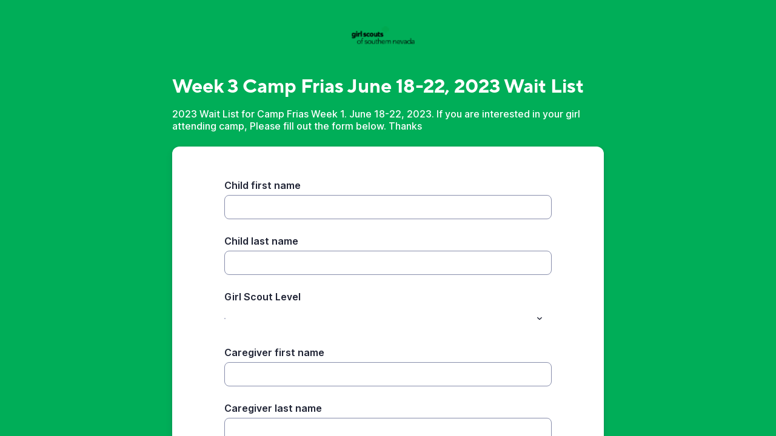

--- FILE ---
content_type: text/html;charset=UTF-8
request_url: https://app.smartsheet.com/b/form/4545e528698e4ad6b23ef955fdbebf4f
body_size: 2756
content:
<!doctype html>
<html lang="en">
<head>
    <meta charset="utf-8">
    <title>Smartsheet Forms</title>
    <link rel="icon" href="https://forms.smartsheet.com/assets/form-app/favicon.png" type="image/png">
    <link rel="shortcut icon" href="https://forms.smartsheet.com/assets/form-app/favicon.png" type="image/png">
    <meta name="viewport" content="width=device-width, initial-scale=1">
    <meta name="robots" content="noindex, nofollow">
    <style>
        @import url('https://fonts.googleapis.com/css?family=Roboto+Mono|Roboto+Slab|Roboto:300,400,400i,500,700,900');
    </style>
    <style>
        body {
            -ms-text-size-adjust: auto;
            -moz-text-size-adjust: auto;
            -webkit-text-size-adjust: auto;
            font: -apple-system-body;
        }
    </style>
    <link rel="stylesheet" href="https://forms.smartsheet.com/assets/forms-ui-submit-app/bundle/main.1768432889879.css"></link>
    <script>
        window.formEndpoint = "https://forms.smartsheet.com";
        window.formDefinition = "[base64]";
        window.formToken = "lgxnr7oboopwxzc3eyx4";
        window.formAppVersion = "1.146.8";
        window.publishKey = "4545e528698e4ad6b23ef955fdbebf4f";
    </script>
</head>
<body style="margin: 0px">
<div id="root"></div>
<div id="modal-root"></div>
<script src="https://forms.smartsheet.com/assets/forms-ui-submit-app/bundle/main.1768432889879.js"></script>
</body>
</html>

